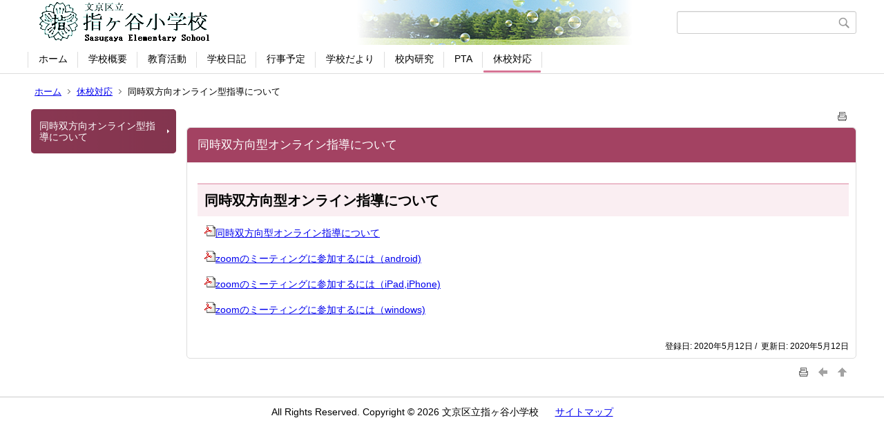

--- FILE ---
content_type: text/html;charset=UTF-8
request_url: https://www.bunkyo-tky.ed.jp/sasugaya-ps/index.cfm/17,0,38,html
body_size: 8759
content:
<!DOCTYPE html>
<html lang="ja">
<head>
<meta http-equiv="x-ua-compatible" content="IE=edge">
<meta http-equiv="Content-Type" content="text/html; charset=UTF-8">
<meta http-equiv="Content-Script-Type" content="text/javascript">
<meta http-equiv="Content-Style-Type" content="text/css">
<meta name="viewport" content="width=device-width">


<!--[if lt IE 9]>
<script type="text/javascript" src="/sasugaya-ps/designs/designE_pink/html5.js"></script>
<style type="text/css">
article,aside,canvas,details,figcaption,figure,footer,header,hgroup,menu,nav,section,summary {display:block;}
</style>
<![endif]-->

<link id="cssMain" rel="stylesheet" type="text/css" href="/sasugaya-ps/designs/designE_pink/group.css" media="screen,print,projection,tv">

<link rel="shortcut icon" href="/sasugaya-ps/designs/designE_pink/favicon.ico">

<script type="text/javascript" src="/sasugaya-ps/designs/designE_pink/functions.js"></script>

<title>同時双方向オンライン型指導について - 文京区立指ヶ谷小学校</title>
<meta name="copyright" content="Copyright 2026 文京区立指ヶ谷小学校">
<meta name="author" content="文京区立指ヶ谷小学校">
<meta name="description" content=" ">
<meta name="keywords" content="">


	<meta property="og:site_name" content="文京区立指ヶ谷小学校">
	<meta property="og:title" content="同時双方向オンライン型指導について - 文京区立指ヶ谷小学校">
	<meta property="og:description" content=" ">
	
			<meta property="og:url" content="https%3A%2F%2Fwww.bunkyo-tky.ed.jp%2Fsasugaya-ps%2Findex.cfm%2F17%2C0%2C38%2Chtml">
			<meta property="og:type" content="article">
		
	<meta property="og:image" content="https://www.bunkyo-tky.ed.jp/sasugaya-ps/images/og_image.png">


<link rel="stylesheet" type="text/css" href="/sasugaya-ps/images/template/template.css">
<script type="text/javascript" src="/sasugaya-ps/common/testemail.js"></script>

</head>
<body id="PageBody">
<div class="headerArea">
<header>
	<a name="page_top"><img src="/sasugaya-ps/images/shim.gif" width="1" height="1" alt="ページの先頭です" title="ページの先頭です" class="voicenavi"></a>
	
	

	
	<div id="SiteTitle">
		<h1 id="TitleArea"><a href="/sasugaya-ps/index.cfm/1,html" title="ホーム"><img src="/sasugaya-ps/designs/designE_pink/images/logo.png" alt="ホーム" id="TitleImage"></a><span class="invisible">文京区立指ヶ谷小学校</span></h1>
					<form action="/sasugaya-ps/common/search.cfm" method="post" id="SearchForm">
						<input type="hidden" name="csrfToken0" value="904E876A9659B6AB8916052DCF2EF978B334881F">
						<input type="hidden" name="HomeSearch" value="yes">
						
						
							<input type="search" maxlength="255" name="Criteria" value="" class="searchInputBox" id="searchInputBox">
						
							<input type="image" name="search" src="/sasugaya-ps/designs/designE_pink/images/search.png" alt="検索" class="searchSubmitImage">
						
					</form>
				
		
		
		
		
	</div>

	
	
			
			<div id="GlobalNavigation">
				
				
				<nav id="globalPrimaryMenu">
					<h2 class="invisible">Group NAV</h2>
					<ul class="globalPrimaryMenu">
					<li class="globalPrimaryMenu" id="grp1"><a href="/sasugaya-ps/index.cfm/1,html"  class="globalPrimaryMenu" lang="ja">ホーム</a></li> <li class="globalPrimaryMenu" id="grp6"><a href="/sasugaya-ps/index.cfm/6,html"  class="globalPrimaryMenu" lang="ja">学校概要</a></li> <li class="globalPrimaryMenu" id="grp7"><a href="/sasugaya-ps/index.cfm/7,html"  class="globalPrimaryMenu" lang="ja">教育活動</a></li> <li class="globalPrimaryMenu" id="grp16"><a href="/sasugaya-ps/index.cfm/16,html"  class="globalPrimaryMenu" lang="ja">学校日記</a></li> <li class="globalPrimaryMenu" id="grp8"><a href="/sasugaya-ps/index.cfm/8,html"  class="globalPrimaryMenu" lang="ja">行事予定</a></li> <li class="globalPrimaryMenu" id="grp9"><a href="/sasugaya-ps/index.cfm/9,html"  class="globalPrimaryMenu" lang="ja">学校だより</a></li> <li class="globalPrimaryMenu" id="grp15"><a href="/sasugaya-ps/index.cfm/15,html"  class="globalPrimaryMenu" lang="ja">校内研究</a></li> <li class="globalPrimaryMenu" id="grp14"><a href="/sasugaya-ps/index.cfm/14,html"  class="globalPrimaryMenu" lang="ja">PTA</a></li> <li class="globalPrimaryMenu" id="grp17"><a href="/sasugaya-ps/index.cfm/17,html"  class="globalPrimaryMenuSelected" lang="ja">休校対応</a></li> 
					</ul>
				</nav>
				
			
			</div>
		
			
			<div id="BreadCrumbList">
				
				<nav class="BreadCrumbList">
					<h2 class="invisible">BreadCrumb</h2>
					
					
					<ul>
		
						<li><a href="/sasugaya-ps/index.cfm/1,html">ホーム</a></li>
					
					<li><a href="/sasugaya-ps/index.cfm/17,html">休校対応</a></li>
				
				<li class="current">同時双方向オンライン型指導について</li>
			
					</ul>
				</nav>
			</div>
		
</header>
</div>


<div class="MainWrapper">

	
	
			
			<div id="Left">
				
				
			<div id="LocalNavigation">
		
			
			<nav>
				<h2 class="invisible">休校対応</h2> 
		<ul class="localPrimaryMenu">
						<li class="localPrimaryMenu" id="cat38">
							
								<a href="/sasugaya-ps/index.cfm/17,0,38,html"  class="categoryMenuSelected">同時双方向オンライン型指導について</a>
							
						</li>
					
		</ul>
		
			
			</nav>
		</div> 
				
			</div>
		
	

	
	<div id="Main">
		
		


<!-- category handler 2 -->

		<div class="pageTopOption">
			
			<a href="javascript:window.print();" title="印刷 - 同時双方向型オンライン指導について">
				<img src="/sasugaya-ps/designs/designE_pink/images/print.gif" align="middle" alt="印刷 - 同時双方向型オンライン指導について" border="0">
			</a>
			
		</div>
	
			
			
			<div class="content">
				
					
					<section>
				
				<!-- Title -->
				
					
					<h2 class="titleOfContent">
						同時双方向型オンライン指導について 
					</h2>
					
				
				
				<div class="contentBodyBox"><div class="contentBody">
					<h4><span style="font-size: 125%;"><strong>同時双方向型オンライン指導について</strong></span></h4>

<p><a href="https://www.bunkyo-tky.ed.jp/sasugaya-ps/index.cfm/17,550,c,html/550/20200512-151645.pdf" title="同時双方向型オンライン指導について"><img alt="" src="/sasugaya-ps/images/icons/pdf.gif" >同時双方向型オンライン指導について</a></p>

<p><a href="https://www.bunkyo-tky.ed.jp/sasugaya-ps/index.cfm/17,550,c,html/550/20200512-151747.pdf" title="zoomのミーティングに参加するには（android)"><img alt="" src="/sasugaya-ps/images/icons/pdf.gif" >zoomのミーティングに参加するには（android)</a></p>

<p><a href="https://www.bunkyo-tky.ed.jp/sasugaya-ps/index.cfm/17,550,c,html/550/20200512-151854.pdf" title="zoomのミーティングに参加するには（iPad,iPhone)"><img alt="" src="/sasugaya-ps/images/icons/pdf.gif" >zoomのミーティングに参加するには（iPad,iPhone)</a></p>

<p><a href="https://www.bunkyo-tky.ed.jp/sasugaya-ps/index.cfm/17,550,c,html/550/20200512-152051.pdf" title="zoomのミーティングに参加するには（windows)"><img alt="" src="/sasugaya-ps/images/icons/pdf.gif" >zoomのミーティングに参加するには（windows)</a></p> 
				</div></div>
				
				
					<div class="contentDate">
						登録日:&nbsp;2020年5月12日&nbsp;/&nbsp;
						更新日:&nbsp;2020年5月12日
					</div>
				
					
					</section>
				
			</div>
		
<div class="pageBottomOption">
	
				&nbsp;
			
				&nbsp;
			
			&nbsp;<a href="javascript:window.print();" title="印刷 - 同時双方向型オンライン指導について"><img src="/sasugaya-ps/designs/designE_pink/images/print.gif" align="middle" alt="印刷 - 同時双方向型オンライン指導について" border="0"></a>
		
			&nbsp;<a href="javascript:history.back()" title="戻る"><img src="/sasugaya-ps/designs/designE_pink/images/back.gif" align="middle" alt="戻る" border="0"></a>
			
			&nbsp;<a href="#page_top"><img src="/sasugaya-ps/designs/designE_pink/images/up.gif" align="middle" alt="ページの先頭" border="0"></a>
			
</div>

<!-- AssetNow ::: End page content -->




</div><!-- /id="Main"> -->




</div>




	<div class="footerArea">
		<footer>
			
		<nav id="SiteNavigation">
			<h2 class="invisible">Site Navigation</h2>
			<ul class="footer">
				
					<li>
						All Rights Reserved.&nbsp;Copyright&nbsp;&copy;&nbsp;2026&nbsp;文京区立指ヶ谷小学校
					</li>
				
					<li>
						
							<a href="/sasugaya-ps/index.cfm?sitemap=17,0,38,html">サイトマップ</a>
						
					</li>
				
			</ul>
		</nav>
		
		</footer>
	</div>


</body>
</html>